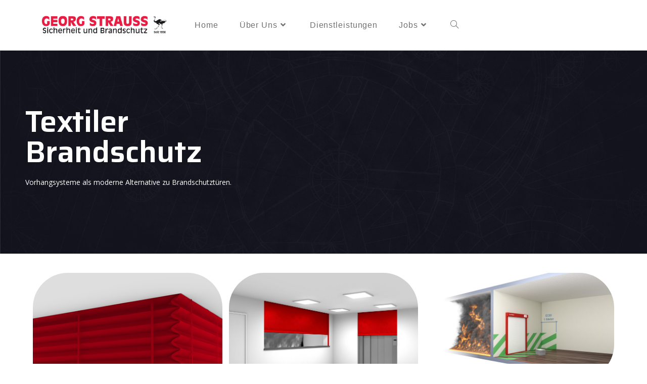

--- FILE ---
content_type: text/html; charset=UTF-8
request_url: https://sicherheitsanlagen-strauss.de/textiler-brandschutz/
body_size: 67473
content:
<!DOCTYPE html>
<html class="html" lang="de">
<head>
	<meta charset="UTF-8">
	<link rel="profile" href="https://gmpg.org/xfn/11">

	<meta name='robots' content='index, follow, max-image-preview:large, max-snippet:-1, max-video-preview:-1' />
<meta name="viewport" content="width=device-width, initial-scale=1">
	<!-- This site is optimized with the Yoast SEO plugin v21.1 - https://yoast.com/wordpress/plugins/seo/ -->
	<title>Textiler Brandschutz &ndash; Georg Strauss Sicherheit und Brandschutz</title>
	<link rel="canonical" href="https://sicherheitsanlagen-strauss.de/textiler-brandschutz/" />
	<meta property="og:locale" content="de_DE" />
	<meta property="og:type" content="article" />
	<meta property="og:title" content="Textiler Brandschutz &ndash; Georg Strauss Sicherheit und Brandschutz" />
	<meta property="og:description" content="Textiler Brandschutz Vorhangsysteme als moderne Alternative zu Brandschutztüren. Vorhangsysteme sind die moderne Alternative zu konventionellen Systemen wie Brandschutztüren, Brandschutztoren und Brandschutzfenstern. Durch die Vorhangsysteme bleiben unbewehrte Gebäudeöffnungen uneingeschränkt nutzbar und sind gleichzeitig optimal geschützt. Darüber hinaus können Vorhangsysteme unsichtbar in das Gebäudedesign integriert werden und fügen sich so optisch in das Gesamtkonzept ein. Eine intuitive [&hellip;]" />
	<meta property="og:url" content="https://sicherheitsanlagen-strauss.de/textiler-brandschutz/" />
	<meta property="og:site_name" content="Georg Strauss Sicherheit und Brandschutz" />
	<meta property="article:modified_time" content="2020-10-20T09:46:52+00:00" />
	<meta property="og:image" content="https://sicherheitsanlagen-strauss.de/wp-content/uploads/2020/10/Feuer-und-Rauchschutzvorhang-in-erhoehter-Einbaulage-2048x1448.jpg" />
	<meta name="twitter:card" content="summary_large_image" />
	<meta name="twitter:label1" content="Geschätzte Lesezeit" />
	<meta name="twitter:data1" content="1 Minute" />
	<script type="application/ld+json" class="yoast-schema-graph">{"@context":"https://schema.org","@graph":[{"@type":"WebPage","@id":"https://sicherheitsanlagen-strauss.de/textiler-brandschutz/","url":"https://sicherheitsanlagen-strauss.de/textiler-brandschutz/","name":"Textiler Brandschutz &ndash; Georg Strauss Sicherheit und Brandschutz","isPartOf":{"@id":"https://sicherheitsanlagen-strauss.de/#website"},"primaryImageOfPage":{"@id":"https://sicherheitsanlagen-strauss.de/textiler-brandschutz/#primaryimage"},"image":{"@id":"https://sicherheitsanlagen-strauss.de/textiler-brandschutz/#primaryimage"},"thumbnailUrl":"https://sicherheitsanlagen-strauss.de/wp-content/uploads/2020/10/Feuer-und-Rauchschutzvorhang-in-erhoehter-Einbaulage-2048x1448.jpg","datePublished":"2020-10-05T08:31:14+00:00","dateModified":"2020-10-20T09:46:52+00:00","breadcrumb":{"@id":"https://sicherheitsanlagen-strauss.de/textiler-brandschutz/#breadcrumb"},"inLanguage":"de","potentialAction":[{"@type":"ReadAction","target":["https://sicherheitsanlagen-strauss.de/textiler-brandschutz/"]}]},{"@type":"ImageObject","inLanguage":"de","@id":"https://sicherheitsanlagen-strauss.de/textiler-brandschutz/#primaryimage","url":"https://sicherheitsanlagen-strauss.de/wp-content/uploads/2020/10/Feuer-und-Rauchschutzvorhang-in-erhoehter-Einbaulage-2048x1448.jpg","contentUrl":"https://sicherheitsanlagen-strauss.de/wp-content/uploads/2020/10/Feuer-und-Rauchschutzvorhang-in-erhoehter-Einbaulage-2048x1448.jpg"},{"@type":"BreadcrumbList","@id":"https://sicherheitsanlagen-strauss.de/textiler-brandschutz/#breadcrumb","itemListElement":[{"@type":"ListItem","position":1,"name":"Startseite","item":"https://sicherheitsanlagen-strauss.de/"},{"@type":"ListItem","position":2,"name":"Textiler Brandschutz"}]},{"@type":"WebSite","@id":"https://sicherheitsanlagen-strauss.de/#website","url":"https://sicherheitsanlagen-strauss.de/","name":"Georg Strauss Sicherheit und Brandschutz","description":"Produkte, Montage &amp; Service für Ihre Sicherheit","publisher":{"@id":"https://sicherheitsanlagen-strauss.de/#organization"},"potentialAction":[{"@type":"SearchAction","target":{"@type":"EntryPoint","urlTemplate":"https://sicherheitsanlagen-strauss.de/?s={search_term_string}"},"query-input":"required name=search_term_string"}],"inLanguage":"de"},{"@type":"Organization","@id":"https://sicherheitsanlagen-strauss.de/#organization","name":"Firma Strauss Sicherheit und Brandschutz","url":"https://sicherheitsanlagen-strauss.de/","logo":{"@type":"ImageObject","inLanguage":"de","@id":"https://sicherheitsanlagen-strauss.de/#/schema/logo/image/","url":"https://sicherheitsanlagen-strauss.de/wp-content/uploads/2020/08/Logofertig2.jpg","contentUrl":"https://sicherheitsanlagen-strauss.de/wp-content/uploads/2020/08/Logofertig2.jpg","width":595,"height":842,"caption":"Firma Strauss Sicherheit und Brandschutz"},"image":{"@id":"https://sicherheitsanlagen-strauss.de/#/schema/logo/image/"}}]}</script>
	<!-- / Yoast SEO plugin. -->


<link rel="alternate" type="application/rss+xml" title="Georg Strauss Sicherheit und Brandschutz &raquo; Feed" href="https://sicherheitsanlagen-strauss.de/feed/" />
<link rel="alternate" type="application/rss+xml" title="Georg Strauss Sicherheit und Brandschutz &raquo; Kommentar-Feed" href="https://sicherheitsanlagen-strauss.de/comments/feed/" />
<script>
window._wpemojiSettings = {"baseUrl":"https:\/\/s.w.org\/images\/core\/emoji\/15.0.3\/72x72\/","ext":".png","svgUrl":"https:\/\/s.w.org\/images\/core\/emoji\/15.0.3\/svg\/","svgExt":".svg","source":{"concatemoji":"https:\/\/sicherheitsanlagen-strauss.de\/wp-includes\/js\/wp-emoji-release.min.js?ver=6.6.4"}};
/*! This file is auto-generated */
!function(i,n){var o,s,e;function c(e){try{var t={supportTests:e,timestamp:(new Date).valueOf()};sessionStorage.setItem(o,JSON.stringify(t))}catch(e){}}function p(e,t,n){e.clearRect(0,0,e.canvas.width,e.canvas.height),e.fillText(t,0,0);var t=new Uint32Array(e.getImageData(0,0,e.canvas.width,e.canvas.height).data),r=(e.clearRect(0,0,e.canvas.width,e.canvas.height),e.fillText(n,0,0),new Uint32Array(e.getImageData(0,0,e.canvas.width,e.canvas.height).data));return t.every(function(e,t){return e===r[t]})}function u(e,t,n){switch(t){case"flag":return n(e,"\ud83c\udff3\ufe0f\u200d\u26a7\ufe0f","\ud83c\udff3\ufe0f\u200b\u26a7\ufe0f")?!1:!n(e,"\ud83c\uddfa\ud83c\uddf3","\ud83c\uddfa\u200b\ud83c\uddf3")&&!n(e,"\ud83c\udff4\udb40\udc67\udb40\udc62\udb40\udc65\udb40\udc6e\udb40\udc67\udb40\udc7f","\ud83c\udff4\u200b\udb40\udc67\u200b\udb40\udc62\u200b\udb40\udc65\u200b\udb40\udc6e\u200b\udb40\udc67\u200b\udb40\udc7f");case"emoji":return!n(e,"\ud83d\udc26\u200d\u2b1b","\ud83d\udc26\u200b\u2b1b")}return!1}function f(e,t,n){var r="undefined"!=typeof WorkerGlobalScope&&self instanceof WorkerGlobalScope?new OffscreenCanvas(300,150):i.createElement("canvas"),a=r.getContext("2d",{willReadFrequently:!0}),o=(a.textBaseline="top",a.font="600 32px Arial",{});return e.forEach(function(e){o[e]=t(a,e,n)}),o}function t(e){var t=i.createElement("script");t.src=e,t.defer=!0,i.head.appendChild(t)}"undefined"!=typeof Promise&&(o="wpEmojiSettingsSupports",s=["flag","emoji"],n.supports={everything:!0,everythingExceptFlag:!0},e=new Promise(function(e){i.addEventListener("DOMContentLoaded",e,{once:!0})}),new Promise(function(t){var n=function(){try{var e=JSON.parse(sessionStorage.getItem(o));if("object"==typeof e&&"number"==typeof e.timestamp&&(new Date).valueOf()<e.timestamp+604800&&"object"==typeof e.supportTests)return e.supportTests}catch(e){}return null}();if(!n){if("undefined"!=typeof Worker&&"undefined"!=typeof OffscreenCanvas&&"undefined"!=typeof URL&&URL.createObjectURL&&"undefined"!=typeof Blob)try{var e="postMessage("+f.toString()+"("+[JSON.stringify(s),u.toString(),p.toString()].join(",")+"));",r=new Blob([e],{type:"text/javascript"}),a=new Worker(URL.createObjectURL(r),{name:"wpTestEmojiSupports"});return void(a.onmessage=function(e){c(n=e.data),a.terminate(),t(n)})}catch(e){}c(n=f(s,u,p))}t(n)}).then(function(e){for(var t in e)n.supports[t]=e[t],n.supports.everything=n.supports.everything&&n.supports[t],"flag"!==t&&(n.supports.everythingExceptFlag=n.supports.everythingExceptFlag&&n.supports[t]);n.supports.everythingExceptFlag=n.supports.everythingExceptFlag&&!n.supports.flag,n.DOMReady=!1,n.readyCallback=function(){n.DOMReady=!0}}).then(function(){return e}).then(function(){var e;n.supports.everything||(n.readyCallback(),(e=n.source||{}).concatemoji?t(e.concatemoji):e.wpemoji&&e.twemoji&&(t(e.twemoji),t(e.wpemoji)))}))}((window,document),window._wpemojiSettings);
</script>
<style id='wp-emoji-styles-inline-css'>

	img.wp-smiley, img.emoji {
		display: inline !important;
		border: none !important;
		box-shadow: none !important;
		height: 1em !important;
		width: 1em !important;
		margin: 0 0.07em !important;
		vertical-align: -0.1em !important;
		background: none !important;
		padding: 0 !important;
	}
</style>
<link rel='stylesheet' id='wp-block-library-css' href='https://sicherheitsanlagen-strauss.de/wp-includes/css/dist/block-library/style.min.css?ver=6.6.4' media='all' />
<style id='wp-block-library-theme-inline-css'>
.wp-block-audio :where(figcaption){color:#555;font-size:13px;text-align:center}.is-dark-theme .wp-block-audio :where(figcaption){color:#ffffffa6}.wp-block-audio{margin:0 0 1em}.wp-block-code{border:1px solid #ccc;border-radius:4px;font-family:Menlo,Consolas,monaco,monospace;padding:.8em 1em}.wp-block-embed :where(figcaption){color:#555;font-size:13px;text-align:center}.is-dark-theme .wp-block-embed :where(figcaption){color:#ffffffa6}.wp-block-embed{margin:0 0 1em}.blocks-gallery-caption{color:#555;font-size:13px;text-align:center}.is-dark-theme .blocks-gallery-caption{color:#ffffffa6}:root :where(.wp-block-image figcaption){color:#555;font-size:13px;text-align:center}.is-dark-theme :root :where(.wp-block-image figcaption){color:#ffffffa6}.wp-block-image{margin:0 0 1em}.wp-block-pullquote{border-bottom:4px solid;border-top:4px solid;color:currentColor;margin-bottom:1.75em}.wp-block-pullquote cite,.wp-block-pullquote footer,.wp-block-pullquote__citation{color:currentColor;font-size:.8125em;font-style:normal;text-transform:uppercase}.wp-block-quote{border-left:.25em solid;margin:0 0 1.75em;padding-left:1em}.wp-block-quote cite,.wp-block-quote footer{color:currentColor;font-size:.8125em;font-style:normal;position:relative}.wp-block-quote.has-text-align-right{border-left:none;border-right:.25em solid;padding-left:0;padding-right:1em}.wp-block-quote.has-text-align-center{border:none;padding-left:0}.wp-block-quote.is-large,.wp-block-quote.is-style-large,.wp-block-quote.is-style-plain{border:none}.wp-block-search .wp-block-search__label{font-weight:700}.wp-block-search__button{border:1px solid #ccc;padding:.375em .625em}:where(.wp-block-group.has-background){padding:1.25em 2.375em}.wp-block-separator.has-css-opacity{opacity:.4}.wp-block-separator{border:none;border-bottom:2px solid;margin-left:auto;margin-right:auto}.wp-block-separator.has-alpha-channel-opacity{opacity:1}.wp-block-separator:not(.is-style-wide):not(.is-style-dots){width:100px}.wp-block-separator.has-background:not(.is-style-dots){border-bottom:none;height:1px}.wp-block-separator.has-background:not(.is-style-wide):not(.is-style-dots){height:2px}.wp-block-table{margin:0 0 1em}.wp-block-table td,.wp-block-table th{word-break:normal}.wp-block-table :where(figcaption){color:#555;font-size:13px;text-align:center}.is-dark-theme .wp-block-table :where(figcaption){color:#ffffffa6}.wp-block-video :where(figcaption){color:#555;font-size:13px;text-align:center}.is-dark-theme .wp-block-video :where(figcaption){color:#ffffffa6}.wp-block-video{margin:0 0 1em}:root :where(.wp-block-template-part.has-background){margin-bottom:0;margin-top:0;padding:1.25em 2.375em}
</style>
<style id='classic-theme-styles-inline-css'>
/*! This file is auto-generated */
.wp-block-button__link{color:#fff;background-color:#32373c;border-radius:9999px;box-shadow:none;text-decoration:none;padding:calc(.667em + 2px) calc(1.333em + 2px);font-size:1.125em}.wp-block-file__button{background:#32373c;color:#fff;text-decoration:none}
</style>
<style id='global-styles-inline-css'>
:root{--wp--preset--aspect-ratio--square: 1;--wp--preset--aspect-ratio--4-3: 4/3;--wp--preset--aspect-ratio--3-4: 3/4;--wp--preset--aspect-ratio--3-2: 3/2;--wp--preset--aspect-ratio--2-3: 2/3;--wp--preset--aspect-ratio--16-9: 16/9;--wp--preset--aspect-ratio--9-16: 9/16;--wp--preset--color--black: #000000;--wp--preset--color--cyan-bluish-gray: #abb8c3;--wp--preset--color--white: #ffffff;--wp--preset--color--pale-pink: #f78da7;--wp--preset--color--vivid-red: #cf2e2e;--wp--preset--color--luminous-vivid-orange: #ff6900;--wp--preset--color--luminous-vivid-amber: #fcb900;--wp--preset--color--light-green-cyan: #7bdcb5;--wp--preset--color--vivid-green-cyan: #00d084;--wp--preset--color--pale-cyan-blue: #8ed1fc;--wp--preset--color--vivid-cyan-blue: #0693e3;--wp--preset--color--vivid-purple: #9b51e0;--wp--preset--gradient--vivid-cyan-blue-to-vivid-purple: linear-gradient(135deg,rgba(6,147,227,1) 0%,rgb(155,81,224) 100%);--wp--preset--gradient--light-green-cyan-to-vivid-green-cyan: linear-gradient(135deg,rgb(122,220,180) 0%,rgb(0,208,130) 100%);--wp--preset--gradient--luminous-vivid-amber-to-luminous-vivid-orange: linear-gradient(135deg,rgba(252,185,0,1) 0%,rgba(255,105,0,1) 100%);--wp--preset--gradient--luminous-vivid-orange-to-vivid-red: linear-gradient(135deg,rgba(255,105,0,1) 0%,rgb(207,46,46) 100%);--wp--preset--gradient--very-light-gray-to-cyan-bluish-gray: linear-gradient(135deg,rgb(238,238,238) 0%,rgb(169,184,195) 100%);--wp--preset--gradient--cool-to-warm-spectrum: linear-gradient(135deg,rgb(74,234,220) 0%,rgb(151,120,209) 20%,rgb(207,42,186) 40%,rgb(238,44,130) 60%,rgb(251,105,98) 80%,rgb(254,248,76) 100%);--wp--preset--gradient--blush-light-purple: linear-gradient(135deg,rgb(255,206,236) 0%,rgb(152,150,240) 100%);--wp--preset--gradient--blush-bordeaux: linear-gradient(135deg,rgb(254,205,165) 0%,rgb(254,45,45) 50%,rgb(107,0,62) 100%);--wp--preset--gradient--luminous-dusk: linear-gradient(135deg,rgb(255,203,112) 0%,rgb(199,81,192) 50%,rgb(65,88,208) 100%);--wp--preset--gradient--pale-ocean: linear-gradient(135deg,rgb(255,245,203) 0%,rgb(182,227,212) 50%,rgb(51,167,181) 100%);--wp--preset--gradient--electric-grass: linear-gradient(135deg,rgb(202,248,128) 0%,rgb(113,206,126) 100%);--wp--preset--gradient--midnight: linear-gradient(135deg,rgb(2,3,129) 0%,rgb(40,116,252) 100%);--wp--preset--font-size--small: 13px;--wp--preset--font-size--medium: 20px;--wp--preset--font-size--large: 36px;--wp--preset--font-size--x-large: 42px;--wp--preset--spacing--20: 0.44rem;--wp--preset--spacing--30: 0.67rem;--wp--preset--spacing--40: 1rem;--wp--preset--spacing--50: 1.5rem;--wp--preset--spacing--60: 2.25rem;--wp--preset--spacing--70: 3.38rem;--wp--preset--spacing--80: 5.06rem;--wp--preset--shadow--natural: 6px 6px 9px rgba(0, 0, 0, 0.2);--wp--preset--shadow--deep: 12px 12px 50px rgba(0, 0, 0, 0.4);--wp--preset--shadow--sharp: 6px 6px 0px rgba(0, 0, 0, 0.2);--wp--preset--shadow--outlined: 6px 6px 0px -3px rgba(255, 255, 255, 1), 6px 6px rgba(0, 0, 0, 1);--wp--preset--shadow--crisp: 6px 6px 0px rgba(0, 0, 0, 1);}:where(.is-layout-flex){gap: 0.5em;}:where(.is-layout-grid){gap: 0.5em;}body .is-layout-flex{display: flex;}.is-layout-flex{flex-wrap: wrap;align-items: center;}.is-layout-flex > :is(*, div){margin: 0;}body .is-layout-grid{display: grid;}.is-layout-grid > :is(*, div){margin: 0;}:where(.wp-block-columns.is-layout-flex){gap: 2em;}:where(.wp-block-columns.is-layout-grid){gap: 2em;}:where(.wp-block-post-template.is-layout-flex){gap: 1.25em;}:where(.wp-block-post-template.is-layout-grid){gap: 1.25em;}.has-black-color{color: var(--wp--preset--color--black) !important;}.has-cyan-bluish-gray-color{color: var(--wp--preset--color--cyan-bluish-gray) !important;}.has-white-color{color: var(--wp--preset--color--white) !important;}.has-pale-pink-color{color: var(--wp--preset--color--pale-pink) !important;}.has-vivid-red-color{color: var(--wp--preset--color--vivid-red) !important;}.has-luminous-vivid-orange-color{color: var(--wp--preset--color--luminous-vivid-orange) !important;}.has-luminous-vivid-amber-color{color: var(--wp--preset--color--luminous-vivid-amber) !important;}.has-light-green-cyan-color{color: var(--wp--preset--color--light-green-cyan) !important;}.has-vivid-green-cyan-color{color: var(--wp--preset--color--vivid-green-cyan) !important;}.has-pale-cyan-blue-color{color: var(--wp--preset--color--pale-cyan-blue) !important;}.has-vivid-cyan-blue-color{color: var(--wp--preset--color--vivid-cyan-blue) !important;}.has-vivid-purple-color{color: var(--wp--preset--color--vivid-purple) !important;}.has-black-background-color{background-color: var(--wp--preset--color--black) !important;}.has-cyan-bluish-gray-background-color{background-color: var(--wp--preset--color--cyan-bluish-gray) !important;}.has-white-background-color{background-color: var(--wp--preset--color--white) !important;}.has-pale-pink-background-color{background-color: var(--wp--preset--color--pale-pink) !important;}.has-vivid-red-background-color{background-color: var(--wp--preset--color--vivid-red) !important;}.has-luminous-vivid-orange-background-color{background-color: var(--wp--preset--color--luminous-vivid-orange) !important;}.has-luminous-vivid-amber-background-color{background-color: var(--wp--preset--color--luminous-vivid-amber) !important;}.has-light-green-cyan-background-color{background-color: var(--wp--preset--color--light-green-cyan) !important;}.has-vivid-green-cyan-background-color{background-color: var(--wp--preset--color--vivid-green-cyan) !important;}.has-pale-cyan-blue-background-color{background-color: var(--wp--preset--color--pale-cyan-blue) !important;}.has-vivid-cyan-blue-background-color{background-color: var(--wp--preset--color--vivid-cyan-blue) !important;}.has-vivid-purple-background-color{background-color: var(--wp--preset--color--vivid-purple) !important;}.has-black-border-color{border-color: var(--wp--preset--color--black) !important;}.has-cyan-bluish-gray-border-color{border-color: var(--wp--preset--color--cyan-bluish-gray) !important;}.has-white-border-color{border-color: var(--wp--preset--color--white) !important;}.has-pale-pink-border-color{border-color: var(--wp--preset--color--pale-pink) !important;}.has-vivid-red-border-color{border-color: var(--wp--preset--color--vivid-red) !important;}.has-luminous-vivid-orange-border-color{border-color: var(--wp--preset--color--luminous-vivid-orange) !important;}.has-luminous-vivid-amber-border-color{border-color: var(--wp--preset--color--luminous-vivid-amber) !important;}.has-light-green-cyan-border-color{border-color: var(--wp--preset--color--light-green-cyan) !important;}.has-vivid-green-cyan-border-color{border-color: var(--wp--preset--color--vivid-green-cyan) !important;}.has-pale-cyan-blue-border-color{border-color: var(--wp--preset--color--pale-cyan-blue) !important;}.has-vivid-cyan-blue-border-color{border-color: var(--wp--preset--color--vivid-cyan-blue) !important;}.has-vivid-purple-border-color{border-color: var(--wp--preset--color--vivid-purple) !important;}.has-vivid-cyan-blue-to-vivid-purple-gradient-background{background: var(--wp--preset--gradient--vivid-cyan-blue-to-vivid-purple) !important;}.has-light-green-cyan-to-vivid-green-cyan-gradient-background{background: var(--wp--preset--gradient--light-green-cyan-to-vivid-green-cyan) !important;}.has-luminous-vivid-amber-to-luminous-vivid-orange-gradient-background{background: var(--wp--preset--gradient--luminous-vivid-amber-to-luminous-vivid-orange) !important;}.has-luminous-vivid-orange-to-vivid-red-gradient-background{background: var(--wp--preset--gradient--luminous-vivid-orange-to-vivid-red) !important;}.has-very-light-gray-to-cyan-bluish-gray-gradient-background{background: var(--wp--preset--gradient--very-light-gray-to-cyan-bluish-gray) !important;}.has-cool-to-warm-spectrum-gradient-background{background: var(--wp--preset--gradient--cool-to-warm-spectrum) !important;}.has-blush-light-purple-gradient-background{background: var(--wp--preset--gradient--blush-light-purple) !important;}.has-blush-bordeaux-gradient-background{background: var(--wp--preset--gradient--blush-bordeaux) !important;}.has-luminous-dusk-gradient-background{background: var(--wp--preset--gradient--luminous-dusk) !important;}.has-pale-ocean-gradient-background{background: var(--wp--preset--gradient--pale-ocean) !important;}.has-electric-grass-gradient-background{background: var(--wp--preset--gradient--electric-grass) !important;}.has-midnight-gradient-background{background: var(--wp--preset--gradient--midnight) !important;}.has-small-font-size{font-size: var(--wp--preset--font-size--small) !important;}.has-medium-font-size{font-size: var(--wp--preset--font-size--medium) !important;}.has-large-font-size{font-size: var(--wp--preset--font-size--large) !important;}.has-x-large-font-size{font-size: var(--wp--preset--font-size--x-large) !important;}
:where(.wp-block-post-template.is-layout-flex){gap: 1.25em;}:where(.wp-block-post-template.is-layout-grid){gap: 1.25em;}
:where(.wp-block-columns.is-layout-flex){gap: 2em;}:where(.wp-block-columns.is-layout-grid){gap: 2em;}
:root :where(.wp-block-pullquote){font-size: 1.5em;line-height: 1.6;}
</style>
<link rel='stylesheet' id='font-awesome-css' href='https://sicherheitsanlagen-strauss.de/wp-content/themes/oceanwp/assets/fonts/fontawesome/css/all.min.css?ver=5.15.1' media='all' />
<link rel='stylesheet' id='simple-line-icons-css' href='https://sicherheitsanlagen-strauss.de/wp-content/themes/oceanwp/assets/css/third/simple-line-icons.min.css?ver=2.4.0' media='all' />
<link rel='stylesheet' id='oceanwp-style-css' href='https://sicherheitsanlagen-strauss.de/wp-content/themes/oceanwp/assets/css/style.min.css?ver=3.5.0' media='all' />
<link rel='stylesheet' id='elementor-icons-css' href='https://sicherheitsanlagen-strauss.de/wp-content/plugins/elementor/assets/lib/eicons/css/elementor-icons.min.css?ver=5.23.0' media='all' />
<link rel='stylesheet' id='elementor-frontend-css' href='https://sicherheitsanlagen-strauss.de/wp-content/plugins/elementor/assets/css/frontend-lite.min.css?ver=3.16.2' media='all' />
<link rel='stylesheet' id='swiper-css' href='https://sicherheitsanlagen-strauss.de/wp-content/plugins/elementor/assets/lib/swiper/css/swiper.min.css?ver=5.3.6' media='all' />
<link rel='stylesheet' id='elementor-post-77-css' href='https://sicherheitsanlagen-strauss.de/wp-content/uploads/elementor/css/post-77.css?ver=1694684219' media='all' />
<link rel='stylesheet' id='elementor-pro-css' href='https://sicherheitsanlagen-strauss.de/wp-content/plugins/elementor-pro/assets/css/frontend-lite.min.css?ver=3.16.0' media='all' />
<link rel='stylesheet' id='elementor-post-1110-css' href='https://sicherheitsanlagen-strauss.de/wp-content/uploads/elementor/css/post-1110.css?ver=1694684713' media='all' />
<link rel='stylesheet' id='oe-widgets-style-css' href='https://sicherheitsanlagen-strauss.de/wp-content/plugins/ocean-extra/assets/css/widgets.css?ver=6.6.4' media='all' />
<link rel='stylesheet' id='google-fonts-1-css' href='https://fonts.googleapis.com/css?family=Roboto%3A100%2C100italic%2C200%2C200italic%2C300%2C300italic%2C400%2C400italic%2C500%2C500italic%2C600%2C600italic%2C700%2C700italic%2C800%2C800italic%2C900%2C900italic%7CRoboto+Slab%3A100%2C100italic%2C200%2C200italic%2C300%2C300italic%2C400%2C400italic%2C500%2C500italic%2C600%2C600italic%2C700%2C700italic%2C800%2C800italic%2C900%2C900italic%7CSaira%3A100%2C100italic%2C200%2C200italic%2C300%2C300italic%2C400%2C400italic%2C500%2C500italic%2C600%2C600italic%2C700%2C700italic%2C800%2C800italic%2C900%2C900italic%7COpen+Sans%3A100%2C100italic%2C200%2C200italic%2C300%2C300italic%2C400%2C400italic%2C500%2C500italic%2C600%2C600italic%2C700%2C700italic%2C800%2C800italic%2C900%2C900italic&#038;display=auto&#038;ver=6.6.4' media='all' />
<link rel="preconnect" href="https://fonts.gstatic.com/" crossorigin><script src="https://sicherheitsanlagen-strauss.de/wp-includes/js/jquery/jquery.min.js?ver=3.7.1" id="jquery-core-js"></script>
<script src="https://sicherheitsanlagen-strauss.de/wp-includes/js/jquery/jquery-migrate.min.js?ver=3.4.1" id="jquery-migrate-js"></script>
<link rel="https://api.w.org/" href="https://sicherheitsanlagen-strauss.de/wp-json/" /><link rel="alternate" title="JSON" type="application/json" href="https://sicherheitsanlagen-strauss.de/wp-json/wp/v2/pages/1110" /><link rel="EditURI" type="application/rsd+xml" title="RSD" href="https://sicherheitsanlagen-strauss.de/xmlrpc.php?rsd" />
<meta name="generator" content="WordPress 6.6.4" />
<link rel='shortlink' href='https://sicherheitsanlagen-strauss.de/?p=1110' />
<link rel="alternate" title="oEmbed (JSON)" type="application/json+oembed" href="https://sicherheitsanlagen-strauss.de/wp-json/oembed/1.0/embed?url=https%3A%2F%2Fsicherheitsanlagen-strauss.de%2Ftextiler-brandschutz%2F" />
<link rel="alternate" title="oEmbed (XML)" type="text/xml+oembed" href="https://sicherheitsanlagen-strauss.de/wp-json/oembed/1.0/embed?url=https%3A%2F%2Fsicherheitsanlagen-strauss.de%2Ftextiler-brandschutz%2F&#038;format=xml" />
<meta name="generator" content="Elementor 3.16.2; features: e_dom_optimization, e_optimized_assets_loading, e_optimized_css_loading, additional_custom_breakpoints; settings: css_print_method-external, google_font-enabled, font_display-auto">
<style>.recentcomments a{display:inline !important;padding:0 !important;margin:0 !important;}</style><link rel="icon" href="https://sicherheitsanlagen-strauss.de/wp-content/uploads/2020/07/cropped-Strauss.jpeg-1-1-32x32.png" sizes="32x32" />
<link rel="icon" href="https://sicherheitsanlagen-strauss.de/wp-content/uploads/2020/07/cropped-Strauss.jpeg-1-1-192x192.png" sizes="192x192" />
<link rel="apple-touch-icon" href="https://sicherheitsanlagen-strauss.de/wp-content/uploads/2020/07/cropped-Strauss.jpeg-1-1-180x180.png" />
<meta name="msapplication-TileImage" content="https://sicherheitsanlagen-strauss.de/wp-content/uploads/2020/07/cropped-Strauss.jpeg-1-1-270x270.png" />
		<style id="wp-custom-css">
			/** Start Template Kit CSS:Factory (css/customizer.css) **/.hvr-img-one .elementor-image{position:relative}.hvr-img-one .elementor-image:before{position:absolute;content:'';background-color:rgba(34,34,34,0.80);width:100%;height:50%;left:0;top:0;transition:.5s ease;opacity:0;visibility:hidden}.hvr-img-one:hover .elementor-image:before{height:100%;opacity:1;visibility:visible}/* Float Shadow */.hvr-float-shadow{vertical-align:middle;-webkit-transform:translateZ(0);transform:translateZ(0);box-shadow:0 0 1px rgba(0,0,0,0);-webkit-backface-visibility:hidden;backface-visibility:hidden;-moz-osx-font-smoothing:grayscale;position:relative;-webkit-transition-duration:0.3s;transition-duration:0.3s;-webkit-transition-property:transform;transition-property:transform}.hvr-float-shadow:before{pointer-events:none;position:absolute;z-index:-1;content:'';top:100%;left:5%;height:10px;width:90%;opacity:0;background:-webkit-radial-gradient(center,ellipse,rgba(0,0,0,0.35) 0,rgba(0,0,0,0) 80%);background:radial-gradient(ellipse at center,rgba(0,0,0,0.35) 0,rgba(0,0,0,0) 80%);/* W3C */-webkit-transition-duration:0.3s;transition-duration:0.3s;-webkit-transition-property:transform,opacity;transition-property:transform,opacity}.hvr-float-shadow:hover,.hvr-float-shadow:focus,.hvr-float-shadow:active{-webkit-transform:translateY(-5px);transform:translateY(-5px);/* move the element up by 5px */}.hvr-float-shadow:hover:before,.hvr-float-shadow:focus:before,.hvr-float-shadow:active:before{opacity:1;-webkit-transform:translateY(5px);transform:translateY(5px);/* move the element down by 5px (it will stay in place because it's attached to the element that also moves up 5px) */}/** End Template Kit CSS:Factory (css/customizer.css) **/		</style>
		<!-- OceanWP CSS -->
<style type="text/css">
/* Header CSS */#site-logo #site-logo-inner,.oceanwp-social-menu .social-menu-inner,#site-header.full_screen-header .menu-bar-inner,.after-header-content .after-header-content-inner{height:100px}#site-navigation-wrap .dropdown-menu >li >a,.oceanwp-mobile-menu-icon a,.mobile-menu-close,.after-header-content-inner >a{line-height:100px}@media only screen and (max-width:959px){body.default-breakpoint #site-logo #site-logo-inner{height:75px}}@media only screen and (max-width:959px){body.default-breakpoint .oceanwp-mobile-menu-icon a,.mobile-menu-close{line-height:75px}}#site-header.has-header-media .overlay-header-media{background-color:rgba(0,0,0,0.5)}#site-logo #site-logo-inner a img,#site-header.center-header #site-navigation-wrap .middle-site-logo a img{max-width:280px}@media (max-width:768px){#site-logo #site-logo-inner a img,#site-header.center-header #site-navigation-wrap .middle-site-logo a img{max-width:338px}}@media (max-width:480px){#site-logo #site-logo-inner a img,#site-header.center-header #site-navigation-wrap .middle-site-logo a img{max-width:199px}}#site-header #site-logo #site-logo-inner a img,#site-header.center-header #site-navigation-wrap .middle-site-logo a img{max-height:500px}@media (max-width:768px){#site-header #site-logo #site-logo-inner a img,#site-header.center-header #site-navigation-wrap .middle-site-logo a img{max-height:122px}}.effect-one #site-navigation-wrap .dropdown-menu >li >a.menu-link >span:after,.effect-three #site-navigation-wrap .dropdown-menu >li >a.menu-link >span:after,.effect-five #site-navigation-wrap .dropdown-menu >li >a.menu-link >span:before,.effect-five #site-navigation-wrap .dropdown-menu >li >a.menu-link >span:after,.effect-nine #site-navigation-wrap .dropdown-menu >li >a.menu-link >span:before,.effect-nine #site-navigation-wrap .dropdown-menu >li >a.menu-link >span:after{background-color:#dd3333}.effect-four #site-navigation-wrap .dropdown-menu >li >a.menu-link >span:before,.effect-four #site-navigation-wrap .dropdown-menu >li >a.menu-link >span:after,.effect-seven #site-navigation-wrap .dropdown-menu >li >a.menu-link:hover >span:after,.effect-seven #site-navigation-wrap .dropdown-menu >li.sfHover >a.menu-link >span:after{color:#dd3333}.effect-seven #site-navigation-wrap .dropdown-menu >li >a.menu-link:hover >span:after,.effect-seven #site-navigation-wrap .dropdown-menu >li.sfHover >a.menu-link >span:after{text-shadow:10px 0 #dd3333,-10px 0 #dd3333}#site-navigation-wrap .dropdown-menu >li >a{padding:0 21px}#site-navigation-wrap .dropdown-menu >li >a,.oceanwp-mobile-menu-icon a,#searchform-header-replace-close{color:rgba(0,0,0,0.56)}#site-navigation-wrap .dropdown-menu >li >a .owp-icon use,.oceanwp-mobile-menu-icon a .owp-icon use,#searchform-header-replace-close .owp-icon use{stroke:rgba(0,0,0,0.56)}#site-navigation-wrap .dropdown-menu >li >a:hover,.oceanwp-mobile-menu-icon a:hover,#searchform-header-replace-close:hover{color:#ff1414}#site-navigation-wrap .dropdown-menu >li >a:hover .owp-icon use,.oceanwp-mobile-menu-icon a:hover .owp-icon use,#searchform-header-replace-close:hover .owp-icon use{stroke:#ff1414}#site-navigation-wrap .dropdown-menu >.current-menu-item >a,#site-navigation-wrap .dropdown-menu >.current-menu-ancestor >a,#site-navigation-wrap .dropdown-menu >.current-menu-item >a:hover,#site-navigation-wrap .dropdown-menu >.current-menu-ancestor >a:hover{color:#000000}#site-navigation-wrap .dropdown-menu >li >a{background-color:#ffffff}#site-navigation-wrap .dropdown-menu >li >a:hover,#site-navigation-wrap .dropdown-menu >li.sfHover >a{background-color:#dddddd}.dropdown-menu .sub-menu{min-width:113px}.dropdown-menu .sub-menu,#searchform-dropdown,.current-shop-items-dropdown{border-color:#dd3333}.dropdown-menu ul >.current-menu-item >a.menu-link{color:rgba(221,51,51,0.88)}/* Typography CSS */#site-navigation-wrap .dropdown-menu >li >a,#site-header.full_screen-header .fs-dropdown-menu >li >a,#site-header.top-header #site-navigation-wrap .dropdown-menu >li >a,#site-header.center-header #site-navigation-wrap .dropdown-menu >li >a,#site-header.medium-header #site-navigation-wrap .dropdown-menu >li >a,.oceanwp-mobile-menu-icon a{font-family:Arial,Helvetica,sans-serif;font-weight:500;font-size:16px;letter-spacing:.9px}
</style></head>

<body data-rsssl=1 class="page-template-default page page-id-1110 wp-custom-logo wp-embed-responsive oceanwp-theme dropdown-mobile no-header-border default-breakpoint content-full-screen page-header-disabled has-breadcrumbs elementor-default elementor-kit-77 elementor-page elementor-page-1110" itemscope="itemscope" itemtype="https://schema.org/WebPage">

	
	
	<div id="outer-wrap" class="site clr">

		<a class="skip-link screen-reader-text" href="#main">Zum Inhalt springen</a>

		
		<div id="wrap" class="clr">

			
			
<header id="site-header" class="minimal-header left-menu effect-three clr" data-height="100" itemscope="itemscope" itemtype="https://schema.org/WPHeader" role="banner">

	
					
			<div id="site-header-inner" class="clr container">

				
				

<div id="site-logo" class="clr" itemscope itemtype="https://schema.org/Brand" >

	
	<div id="site-logo-inner" class="clr">

		<a href="https://sicherheitsanlagen-strauss.de/" class="custom-logo-link" rel="home"><img width="1486" height="314" src="https://sicherheitsanlagen-strauss.de/wp-content/uploads/2020/09/cropped-Zeichnung.jpg" class="custom-logo" alt="Georg Strauss Sicherheit und Brandschutz" decoding="async" fetchpriority="high" srcset="https://sicherheitsanlagen-strauss.de/wp-content/uploads/2020/09/cropped-Zeichnung.jpg 1486w, https://sicherheitsanlagen-strauss.de/wp-content/uploads/2020/09/cropped-Zeichnung-300x63.jpg 300w, https://sicherheitsanlagen-strauss.de/wp-content/uploads/2020/09/cropped-Zeichnung-1024x216.jpg 1024w, https://sicherheitsanlagen-strauss.de/wp-content/uploads/2020/09/cropped-Zeichnung-768x162.jpg 768w" sizes="(max-width: 1486px) 100vw, 1486px" /></a>
	</div><!-- #site-logo-inner -->

	
	
</div><!-- #site-logo -->

			<div id="site-navigation-wrap" class="clr">
			
			
			
			<nav id="site-navigation" class="navigation main-navigation clr" itemscope="itemscope" itemtype="https://schema.org/SiteNavigationElement" role="navigation" >

				<ul id="menu-main" class="main-menu dropdown-menu sf-menu"><li id="menu-item-801" class="menu-item menu-item-type-post_type menu-item-object-page menu-item-home menu-item-801"><a href="https://sicherheitsanlagen-strauss.de/" class="menu-link"><span class="text-wrap">Home</span></a></li><li id="menu-item-168" class="menu-item menu-item-type-post_type menu-item-object-page menu-item-has-children dropdown menu-item-168"><a href="https://sicherheitsanlagen-strauss.de/ueber-uns/" class="menu-link"><span class="text-wrap">Über Uns<i class="nav-arrow fa fa-angle-down" aria-hidden="true" role="img"></i></span></a>
<ul class="sub-menu">
	<li id="menu-item-247" class="menu-item menu-item-type-post_type menu-item-object-page menu-item-247"><a href="https://sicherheitsanlagen-strauss.de/hersteller/" class="menu-link"><span class="text-wrap">Hersteller &#038; Produkte</span></a></li>	<li id="menu-item-166" class="menu-item menu-item-type-post_type menu-item-object-page menu-item-166"><a href="https://sicherheitsanlagen-strauss.de/kontakt/" class="menu-link"><span class="text-wrap">Kontakt</span></a></li>	<li id="menu-item-277" class="menu-item menu-item-type-post_type menu-item-object-page menu-item-277"><a href="https://sicherheitsanlagen-strauss.de/downloads/" class="menu-link"><span class="text-wrap">Downloads</span></a></li></ul>
</li><li id="menu-item-175" class="menu-item menu-item-type-post_type menu-item-object-page menu-item-175"><a href="https://sicherheitsanlagen-strauss.de/dienstleistungen/" class="menu-link"><span class="text-wrap">Dienstleistungen</span></a></li><li id="menu-item-165" class="menu-item menu-item-type-post_type menu-item-object-page menu-item-has-children dropdown menu-item-165"><a href="https://sicherheitsanlagen-strauss.de/jobs/" class="menu-link"><span class="text-wrap">Jobs<i class="nav-arrow fa fa-angle-down" aria-hidden="true" role="img"></i></span></a>
<ul class="sub-menu">
	<li id="menu-item-176" class="menu-item menu-item-type-post_type menu-item-object-page menu-item-176"><a href="https://sicherheitsanlagen-strauss.de/online-bewerben/" class="menu-link"><span class="text-wrap">Online Bewerben</span></a></li>	<li id="menu-item-1494" class="menu-item menu-item-type-post_type menu-item-object-page menu-item-1494"><a href="https://sicherheitsanlagen-strauss.de/azubi/" class="menu-link"><span class="text-wrap">Ausbildung</span></a></li></ul>
</li><li class="search-toggle-li" ><a href="https://sicherheitsanlagen-strauss.de/#" class="site-search-toggle search-dropdown-toggle"><span class="screen-reader-text">Toggle website search</span><i class=" icon-magnifier" aria-hidden="true" role="img"></i></a></li></ul>
<div id="searchform-dropdown" class="header-searchform-wrap clr" >
	
<form aria-label="Search this website" role="search" method="get" class="searchform" action="https://sicherheitsanlagen-strauss.de/">	
	<input aria-label="Insert search query" type="search" id="ocean-search-form-1" class="field" autocomplete="off" placeholder="Suche" name="s">
		</form>
</div><!-- #searchform-dropdown -->

			</nav><!-- #site-navigation -->

			
			
					</div><!-- #site-navigation-wrap -->
			
		
	
				
	
	<div class="oceanwp-mobile-menu-icon clr mobile-right">

		
		
		
		<a href="https://sicherheitsanlagen-strauss.de/#mobile-menu-toggle" class="mobile-menu"  aria-label="Mobiles Menü">
							<i class="fa fa-bars" aria-hidden="true"></i>
								<span class="oceanwp-text">Menü</span>
				<span class="oceanwp-close-text">Schließen</span>
						</a>

		
		
		
	</div><!-- #oceanwp-mobile-menu-navbar -->

	

			</div><!-- #site-header-inner -->

			
<div id="mobile-dropdown" class="clr" >

	<nav class="clr" itemscope="itemscope" itemtype="https://schema.org/SiteNavigationElement">

		<ul id="menu-main-1" class="menu"><li class="menu-item menu-item-type-post_type menu-item-object-page menu-item-home menu-item-801"><a href="https://sicherheitsanlagen-strauss.de/">Home</a></li>
<li class="menu-item menu-item-type-post_type menu-item-object-page menu-item-has-children menu-item-168"><a href="https://sicherheitsanlagen-strauss.de/ueber-uns/">Über Uns</a>
<ul class="sub-menu">
	<li class="menu-item menu-item-type-post_type menu-item-object-page menu-item-247"><a href="https://sicherheitsanlagen-strauss.de/hersteller/">Hersteller &#038; Produkte</a></li>
	<li class="menu-item menu-item-type-post_type menu-item-object-page menu-item-166"><a href="https://sicherheitsanlagen-strauss.de/kontakt/">Kontakt</a></li>
	<li class="menu-item menu-item-type-post_type menu-item-object-page menu-item-277"><a href="https://sicherheitsanlagen-strauss.de/downloads/">Downloads</a></li>
</ul>
</li>
<li class="menu-item menu-item-type-post_type menu-item-object-page menu-item-175"><a href="https://sicherheitsanlagen-strauss.de/dienstleistungen/">Dienstleistungen</a></li>
<li class="menu-item menu-item-type-post_type menu-item-object-page menu-item-has-children menu-item-165"><a href="https://sicherheitsanlagen-strauss.de/jobs/">Jobs</a>
<ul class="sub-menu">
	<li class="menu-item menu-item-type-post_type menu-item-object-page menu-item-176"><a href="https://sicherheitsanlagen-strauss.de/online-bewerben/">Online Bewerben</a></li>
	<li class="menu-item menu-item-type-post_type menu-item-object-page menu-item-1494"><a href="https://sicherheitsanlagen-strauss.de/azubi/">Ausbildung</a></li>
</ul>
</li>
<li class="search-toggle-li" ><a href="https://sicherheitsanlagen-strauss.de/#" class="site-search-toggle search-dropdown-toggle"><span class="screen-reader-text">Toggle website search</span><i class=" icon-magnifier" aria-hidden="true" role="img"></i></a></li></ul>
<div id="mobile-menu-search" class="clr">
	<form aria-label="Search this website" method="get" action="https://sicherheitsanlagen-strauss.de/" class="mobile-searchform">
		<input aria-label="Insert search query" value="" class="field" id="ocean-mobile-search-2" type="search" name="s" autocomplete="off" placeholder="Suche" />
		<button aria-label="Suche abschicken" type="submit" class="searchform-submit">
			<i class=" icon-magnifier" aria-hidden="true" role="img"></i>		</button>
					</form>
</div><!-- .mobile-menu-search -->

	</nav>

</div>

			
			
		
		
</header><!-- #site-header -->


			
			<main id="main" class="site-main clr"  role="main">

				
	
	<div id="content-wrap" class="container clr">

		
		<div id="primary" class="content-area clr">

			
			<div id="content" class="site-content clr">

				
				
<article class="single-page-article clr">

	
<div class="entry clr" itemprop="text">

	
			<div data-elementor-type="wp-page" data-elementor-id="1110" class="elementor elementor-1110" data-elementor-post-type="page">
									<header class="elementor-section elementor-top-section elementor-element elementor-element-7f07ae3e elementor-section-boxed elementor-section-height-default elementor-section-height-default" data-id="7f07ae3e" data-element_type="section" data-settings="{&quot;background_background&quot;:&quot;classic&quot;}">
							<div class="elementor-background-overlay"></div>
							<div class="elementor-container elementor-column-gap-default">
					<div class="elementor-column elementor-col-100 elementor-top-column elementor-element elementor-element-1367ce44" data-id="1367ce44" data-element_type="column">
			<div class="elementor-widget-wrap elementor-element-populated">
								<div class="elementor-element elementor-element-3e1b4538 elementor-invisible elementor-widget elementor-widget-heading" data-id="3e1b4538" data-element_type="widget" data-settings="{&quot;_animation&quot;:&quot;fadeInRight&quot;}" data-widget_type="heading.default">
				<div class="elementor-widget-container">
			<style>/*! elementor - v3.16.0 - 13-09-2023 */
.elementor-heading-title{padding:0;margin:0;line-height:1}.elementor-widget-heading .elementor-heading-title[class*=elementor-size-]>a{color:inherit;font-size:inherit;line-height:inherit}.elementor-widget-heading .elementor-heading-title.elementor-size-small{font-size:15px}.elementor-widget-heading .elementor-heading-title.elementor-size-medium{font-size:19px}.elementor-widget-heading .elementor-heading-title.elementor-size-large{font-size:29px}.elementor-widget-heading .elementor-heading-title.elementor-size-xl{font-size:39px}.elementor-widget-heading .elementor-heading-title.elementor-size-xxl{font-size:59px}</style><h1 class="elementor-heading-title elementor-size-default">Textiler Brandschutz</h1>		</div>
				</div>
				<div class="elementor-element elementor-element-4bcb885c elementor-invisible elementor-widget elementor-widget-text-editor" data-id="4bcb885c" data-element_type="widget" data-settings="{&quot;_animation&quot;:&quot;fadeInUp&quot;}" data-widget_type="text-editor.default">
				<div class="elementor-widget-container">
			<style>/*! elementor - v3.16.0 - 13-09-2023 */
.elementor-widget-text-editor.elementor-drop-cap-view-stacked .elementor-drop-cap{background-color:#69727d;color:#fff}.elementor-widget-text-editor.elementor-drop-cap-view-framed .elementor-drop-cap{color:#69727d;border:3px solid;background-color:transparent}.elementor-widget-text-editor:not(.elementor-drop-cap-view-default) .elementor-drop-cap{margin-top:8px}.elementor-widget-text-editor:not(.elementor-drop-cap-view-default) .elementor-drop-cap-letter{width:1em;height:1em}.elementor-widget-text-editor .elementor-drop-cap{float:left;text-align:center;line-height:1;font-size:50px}.elementor-widget-text-editor .elementor-drop-cap-letter{display:inline-block}</style>				<p>Vorhangsysteme als moderne Alternative zu Brandschutztüren.</p>						</div>
				</div>
					</div>
		</div>
							</div>
		</header>
				<section class="elementor-section elementor-top-section elementor-element elementor-element-14d27d53 elementor-section-boxed elementor-section-height-default elementor-section-height-default" data-id="14d27d53" data-element_type="section" data-settings="{&quot;background_background&quot;:&quot;classic&quot;}">
						<div class="elementor-container elementor-column-gap-default">
					<div class="elementor-column elementor-col-100 elementor-top-column elementor-element elementor-element-26ab5df7" data-id="26ab5df7" data-element_type="column">
			<div class="elementor-widget-wrap elementor-element-populated">
								<section class="elementor-section elementor-inner-section elementor-element elementor-element-3eac23c5 elementor-section-boxed elementor-section-height-default elementor-section-height-default" data-id="3eac23c5" data-element_type="section">
						<div class="elementor-container elementor-column-gap-default">
					<div class="elementor-column elementor-col-100 elementor-inner-column elementor-element elementor-element-37694659" data-id="37694659" data-element_type="column">
			<div class="elementor-widget-wrap elementor-element-populated">
								<div class="elementor-element elementor-element-179bcb00 gallery-spacing-custom elementor-widget elementor-widget-image-gallery" data-id="179bcb00" data-element_type="widget" data-widget_type="image-gallery.default">
				<div class="elementor-widget-container">
			<style>/*! elementor - v3.16.0 - 13-09-2023 */
.elementor-image-gallery .gallery-item{display:inline-block;text-align:center;vertical-align:top;width:100%;max-width:100%;margin:0 auto}.elementor-image-gallery .gallery-item img{margin:0 auto}.elementor-image-gallery .gallery-item .gallery-caption{margin:0}.elementor-image-gallery figure img{display:block}.elementor-image-gallery figure figcaption{width:100%}.gallery-spacing-custom .elementor-image-gallery .gallery-icon{padding:0}@media (min-width:768px){.elementor-image-gallery .gallery-columns-2 .gallery-item{max-width:50%}.elementor-image-gallery .gallery-columns-3 .gallery-item{max-width:33.33%}.elementor-image-gallery .gallery-columns-4 .gallery-item{max-width:25%}.elementor-image-gallery .gallery-columns-5 .gallery-item{max-width:20%}.elementor-image-gallery .gallery-columns-6 .gallery-item{max-width:16.666%}.elementor-image-gallery .gallery-columns-7 .gallery-item{max-width:14.28%}.elementor-image-gallery .gallery-columns-8 .gallery-item{max-width:12.5%}.elementor-image-gallery .gallery-columns-9 .gallery-item{max-width:11.11%}.elementor-image-gallery .gallery-columns-10 .gallery-item{max-width:10%}}@media (min-width:480px) and (max-width:767px){.elementor-image-gallery .gallery.gallery-columns-2 .gallery-item,.elementor-image-gallery .gallery.gallery-columns-3 .gallery-item,.elementor-image-gallery .gallery.gallery-columns-4 .gallery-item,.elementor-image-gallery .gallery.gallery-columns-5 .gallery-item,.elementor-image-gallery .gallery.gallery-columns-6 .gallery-item,.elementor-image-gallery .gallery.gallery-columns-7 .gallery-item,.elementor-image-gallery .gallery.gallery-columns-8 .gallery-item,.elementor-image-gallery .gallery.gallery-columns-9 .gallery-item,.elementor-image-gallery .gallery.gallery-columns-10 .gallery-item{max-width:50%}}@media (max-width:479px){.elementor-image-gallery .gallery.gallery-columns-2 .gallery-item,.elementor-image-gallery .gallery.gallery-columns-3 .gallery-item,.elementor-image-gallery .gallery.gallery-columns-4 .gallery-item,.elementor-image-gallery .gallery.gallery-columns-5 .gallery-item,.elementor-image-gallery .gallery.gallery-columns-6 .gallery-item,.elementor-image-gallery .gallery.gallery-columns-7 .gallery-item,.elementor-image-gallery .gallery.gallery-columns-8 .gallery-item,.elementor-image-gallery .gallery.gallery-columns-9 .gallery-item,.elementor-image-gallery .gallery.gallery-columns-10 .gallery-item{max-width:100%}}</style>		<div class="elementor-image-gallery">
			<div id='gallery-1' class='gallery galleryid-1110 gallery-columns-3 gallery-size-2048x2048'><figure class='gallery-item'>
			<div class='gallery-icon landscape'>
				<img decoding="async" width="400" height="370" src="https://sicherheitsanlagen-strauss.de/wp-content/uploads/2020/10/csm_stoebich_db_56b46c5a89a28_1b03dd25eb.jpg" class="attachment-2048x2048 size-2048x2048" alt="" srcset="https://sicherheitsanlagen-strauss.de/wp-content/uploads/2020/10/csm_stoebich_db_56b46c5a89a28_1b03dd25eb.jpg 400w, https://sicherheitsanlagen-strauss.de/wp-content/uploads/2020/10/csm_stoebich_db_56b46c5a89a28_1b03dd25eb-300x278.jpg 300w" sizes="(max-width: 400px) 100vw, 400px" />
			</div></figure><figure class='gallery-item'>
			<div class='gallery-icon landscape'>
				<img decoding="async" width="2048" height="1448" src="https://sicherheitsanlagen-strauss.de/wp-content/uploads/2020/10/Feuer-und-Rauchschutzvorhang-in-erhoehter-Einbaulage-2048x1448.jpg" class="attachment-2048x2048 size-2048x2048" alt="" srcset="https://sicherheitsanlagen-strauss.de/wp-content/uploads/2020/10/Feuer-und-Rauchschutzvorhang-in-erhoehter-Einbaulage-2048x1448.jpg 2048w, https://sicherheitsanlagen-strauss.de/wp-content/uploads/2020/10/Feuer-und-Rauchschutzvorhang-in-erhoehter-Einbaulage-300x212.jpg 300w, https://sicherheitsanlagen-strauss.de/wp-content/uploads/2020/10/Feuer-und-Rauchschutzvorhang-in-erhoehter-Einbaulage-1024x724.jpg 1024w, https://sicherheitsanlagen-strauss.de/wp-content/uploads/2020/10/Feuer-und-Rauchschutzvorhang-in-erhoehter-Einbaulage-768x543.jpg 768w, https://sicherheitsanlagen-strauss.de/wp-content/uploads/2020/10/Feuer-und-Rauchschutzvorhang-in-erhoehter-Einbaulage-1536x1086.jpg 1536w" sizes="(max-width: 2048px) 100vw, 2048px" />
			</div></figure><figure class='gallery-item'>
			<div class='gallery-icon landscape'>
				<img decoding="async" width="2048" height="1152" src="https://sicherheitsanlagen-strauss.de/wp-content/uploads/2020/10/2013-06-24_feuer1m-2048x1152.jpg" class="attachment-2048x2048 size-2048x2048" alt="" srcset="https://sicherheitsanlagen-strauss.de/wp-content/uploads/2020/10/2013-06-24_feuer1m-2048x1152.jpg 2048w, https://sicherheitsanlagen-strauss.de/wp-content/uploads/2020/10/2013-06-24_feuer1m-300x169.jpg 300w, https://sicherheitsanlagen-strauss.de/wp-content/uploads/2020/10/2013-06-24_feuer1m-1024x576.jpg 1024w, https://sicherheitsanlagen-strauss.de/wp-content/uploads/2020/10/2013-06-24_feuer1m-768x432.jpg 768w, https://sicherheitsanlagen-strauss.de/wp-content/uploads/2020/10/2013-06-24_feuer1m-1536x864.jpg 1536w" sizes="(max-width: 2048px) 100vw, 2048px" />
			</div></figure>
		</div>
		</div>
				</div>
				</div>
				<div class="elementor-element elementor-element-40028c53 elementor-widget elementor-widget-text-editor" data-id="40028c53" data-element_type="widget" data-widget_type="text-editor.default">
				<div class="elementor-widget-container">
							<p>Vorhangsysteme sind die moderne Alternative zu konventionellen Systemen wie Brandschutztüren, Brandschutztoren und Brandschutzfenstern. Durch die Vorhangsysteme bleiben unbewehrte Gebäudeöffnungen uneingeschränkt nutzbar und sind gleichzeitig optimal geschützt. Darüber hinaus können Vorhangsysteme unsichtbar in das Gebäudedesign integriert werden und fügen sich so optisch in das Gesamtkonzept ein.</p><p>Eine intuitive Technik, hochwertige Materialien, eine kompakte Bauweise und eine solide Verarbeitung ermöglichen nicht nur eine einfache Montage oder einen wartungsarmen Betrieb. Auch die Einsatzgebiete sind nahezu unbegrenzt.</p>						</div>
				</div>
				<div class="elementor-element elementor-element-125a5a2b elementor-widget elementor-widget-heading" data-id="125a5a2b" data-element_type="widget" data-widget_type="heading.default">
				<div class="elementor-widget-container">
			<h2 class="elementor-heading-title elementor-size-default">Unsichtbar sicher</h2>		</div>
				</div>
				<div class="elementor-element elementor-element-4e5fad93 elementor-widget elementor-widget-text-editor" data-id="4e5fad93" data-element_type="widget" data-widget_type="text-editor.default">
				<div class="elementor-widget-container">
							<p>Ein textiler Brandschutz ermöglicht den Bauherrn eine viel größere Gestaltungsfreiheit bei der Verwirklichung ihrer Gebäude. Brandschutz ist wichtig und muss ebenso verlässlich sein. Um ein Gebäude optimal nutzen zu können, sind Bewegungs- und Öffnungsflächen notwendig. Diese unbewehrten Wandöffnungen können mit Hilfe von Rauch- und Feuerschutzvorhängen &#8222;unsichtbar&#8220; geschützt werden. Im Tagesbetrieb ist der Vorhang hochgerollt und verbleibt in dieser Position. Der Abrollkasten und die Seitenführungsschienen lassen sich beinahe unsichtbar in die Decken- und Wandkonstruktion integrieren.</p><p>Mithilfe von Rauchschürzen lassen sich Rauch- und Brandabschnitte bilden und unterteilen. Rauchschürzen nach DIN EN 12101-1 werden insbesondere in optisch ansprechenden Räumlichkeiten eingesetzt.</p>						</div>
				</div>
				<div class="elementor-element elementor-element-737593a elementor-widget elementor-widget-image" data-id="737593a" data-element_type="widget" data-widget_type="image.default">
				<div class="elementor-widget-container">
			<style>/*! elementor - v3.16.0 - 13-09-2023 */
.elementor-widget-image{text-align:center}.elementor-widget-image a{display:inline-block}.elementor-widget-image a img[src$=".svg"]{width:48px}.elementor-widget-image img{vertical-align:middle;display:inline-block}</style>												<img loading="lazy" decoding="async" width="1024" height="683" src="https://sicherheitsanlagen-strauss.de/wp-content/uploads/2020/10/moderne-architektur-efdadf7b-73e2-4dcb-8769-52a03f726035-1024x683.jpg" class="attachment-large size-large wp-image-1145" alt="" srcset="https://sicherheitsanlagen-strauss.de/wp-content/uploads/2020/10/moderne-architektur-efdadf7b-73e2-4dcb-8769-52a03f726035-1024x683.jpg 1024w, https://sicherheitsanlagen-strauss.de/wp-content/uploads/2020/10/moderne-architektur-efdadf7b-73e2-4dcb-8769-52a03f726035-300x200.jpg 300w, https://sicherheitsanlagen-strauss.de/wp-content/uploads/2020/10/moderne-architektur-efdadf7b-73e2-4dcb-8769-52a03f726035-768x512.jpg 768w, https://sicherheitsanlagen-strauss.de/wp-content/uploads/2020/10/moderne-architektur-efdadf7b-73e2-4dcb-8769-52a03f726035-1536x1024.jpg 1536w, https://sicherheitsanlagen-strauss.de/wp-content/uploads/2020/10/moderne-architektur-efdadf7b-73e2-4dcb-8769-52a03f726035.jpg 1620w" sizes="(max-width: 1024px) 100vw, 1024px" />															</div>
				</div>
					</div>
		</div>
							</div>
		</section>
					</div>
		</div>
							</div>
		</section>
							</div>
		
	
</div>

</article>

				
			</div><!-- #content -->

			
		</div><!-- #primary -->

		
	</div><!-- #content-wrap -->

	

	</main><!-- #main -->

	
	
	
		
<footer id="footer" class="site-footer" itemscope="itemscope" itemtype="https://schema.org/WPFooter" role="contentinfo">

	
	<div id="footer-inner" class="clr">

		

<div id="footer-widgets" class="oceanwp-row clr">

	
	<div class="footer-widgets-inner container">

					<div class="footer-box span_1_of_3 col col-1">
				<div id="text-2" class="footer-widget widget_text clr"><h4 class="widget-title">Rechtliches</h4>			<div class="textwidget"><p><a href="https://sicherheitsanlagen-strauss.de/impressum/">Impressum</a></p>
<p><a href="https://sicherheitsanlagen-strauss.de/datenschutzerklaerung/">Datenschutzerklärung</a></p>
<p><a href="https://sicherheitsanlagen-strauss.de/agb/">AGB</a></p>
</div>
		</div>			</div><!-- .footer-one-box -->

							<div class="footer-box span_1_of_3 col col-2">
					<div id="text-3" class="footer-widget widget_text clr"><h4 class="widget-title">Kontakt</h4>			<div class="textwidget"><p>Mail :  info@sicherheitsanlagen-strauss.de</p>
<p>Tel. : 02624 / 7630</p>
<p>Fax. : 02624 / 6209</p>
<p><a href="https://sicherheitsanlagen-strauss.de/kontakt/">Kontakt</a></p>
</div>
		</div>				</div><!-- .footer-one-box -->
				
							<div class="footer-box span_1_of_3 col col-3 ">
					<div id="ocean_social_share-2" class="footer-widget widget-oceanwp-social-share social-share clr"><h4 class="widget-title">Please share this</h4>				<ul class="owp-social-share style-minimal name-hidden">
					<li class="twitter"><a href="https://twitter.com/share?text=Textiler Brandschutz&amp;url=https%3A%2F%2Fsicherheitsanlagen-strauss.de%2Ftextiler-brandschutz%2F" title="Share on Twitter"  onclick="owpShareOnClick( this.href );return false;"><span class="owp-icon-wrap"><svg class="owpss-icon" aria-labelledby="owpss-twitter-icon" role="img" viewBox="0 0 24 24" xmlns="http://www.w3.org/2000/svg">
								<path d="M23.954 4.569c-.885.389-1.83.654-2.825.775 1.014-.611 1.794-1.574 2.163-2.723-.951.555-2.005.959-3.127 1.184-.896-.959-2.173-1.559-3.591-1.559-2.717 0-4.92 2.203-4.92 4.917 0 .39.045.765.127 1.124C7.691 8.094 4.066 6.13 1.64 3.161c-.427.722-.666 1.561-.666 2.475 0 1.71.87 3.213 2.188 4.096-.807-.026-1.566-.248-2.228-.616v.061c0 2.385 1.693 4.374 3.946 4.827-.413.111-.849.171-1.296.171-.314 0-.615-.03-.916-.086.631 1.953 2.445 3.377 4.604 3.417-1.68 1.319-3.809 2.105-6.102 2.105-.39 0-.779-.023-1.17-.067 2.189 1.394 4.768 2.209 7.557 2.209 9.054 0 13.999-7.496 13.999-13.986 0-.209 0-.42-.015-.63.961-.689 1.8-1.56 2.46-2.548l-.047-.02z"/>
							</svg></span></a></li><li class="facebook"><a href="https://www.facebook.com/sharer.php?u=https%3A%2F%2Fsicherheitsanlagen-strauss.de%2Ftextiler-brandschutz%2F" title="Share on Facebook"  onclick="owpShareOnClick( this.href );return false;"><span class="owp-icon-wrap"><svg class="owpss-icon" aria-labelledby="owpss-facebook-icon" role="img" viewBox="0 0 24 24" xmlns="http://www.w3.org/2000/svg">
								<path d="M5.677,12.998V8.123h3.575V6.224C9.252,2.949,11.712,0,14.736,0h3.94v4.874h-3.94
								c-0.432,0-0.934,0.524-0.934,1.308v1.942h4.874v4.874h-4.874V24H9.252V12.998H5.677z"/>
							</svg></span></a></li><li class="googleplus"><a href="https://plus.google.com/share?url=https%3A%2F%2Fsicherheitsanlagen-strauss.de%2Ftextiler-brandschutz%2F" title="Share on Google+"  onclick="owpShareOnClick( this.href );return false;"><span class="owp-icon-wrap"><svg class="owpss-icon" aria-labelledby="owpss-googleplus-icon" role="img" viewBox="0 0 24 24" xmlns="http://www.w3.org/2000/svg">
								<path d="M7.636,10.929V13.5h4.331c-0.175,1.104-1.309,3.236-4.331,3.236c-2.607,0-4.735-2.121-4.735-4.736
								s2.127-4.736,4.735-4.736c1.484,0,2.476,0.621,3.044,1.157l2.073-1.961C11.422,5.239,9.698,4.5,7.636,4.5C3.415,4.5,0,7.854,0,12
								s3.415,7.5,7.636,7.5c4.407,0,7.331-3.043,7.331-7.329c0-0.493-0.055-0.868-0.12-1.243H7.636z"/>
								<path d="M21.818,10.929V8.786h-2.182v2.143h-2.182v2.143h2.182v2.143h2.182v-2.143H24c0,0.022,0-2.143,0-2.143
								H21.818z"/>
							</svg></span></a></li>				</ul>

				
		
			</div>				</div><!-- .footer-one-box -->
				
			
			
	</div><!-- .container -->

	
</div><!-- #footer-widgets -->



<div id="footer-bottom" class="clr no-footer-nav">

	
	<div id="footer-bottom-inner" class="container clr">

		
		
			<div id="copyright" class="clr" role="contentinfo">
				Copyright - www.sicherheitsanlagen-strauss.de - by Franz Dreisbach			</div><!-- #copyright -->

			
	</div><!-- #footer-bottom-inner -->

	
</div><!-- #footer-bottom -->


	</div><!-- #footer-inner -->

	
</footer><!-- #footer -->

	
	
</div><!-- #wrap -->


</div><!-- #outer-wrap -->



<a aria-label="Zum Seitenanfang scrollen" href="#" id="scroll-top" class="scroll-top-right"><i class=" fa fa-angle-up" aria-hidden="true" role="img"></i></a>




<link rel='stylesheet' id='e-animations-css' href='https://sicherheitsanlagen-strauss.de/wp-content/plugins/elementor/assets/lib/animations/animations.min.css?ver=3.16.2' media='all' />
<script src="https://sicherheitsanlagen-strauss.de/wp-includes/js/imagesloaded.min.js?ver=5.0.0" id="imagesloaded-js"></script>
<script id="oceanwp-main-js-extra">
var oceanwpLocalize = {"nonce":"df6b4c392b","isRTL":"","menuSearchStyle":"drop_down","mobileMenuSearchStyle":"disabled","sidrSource":null,"sidrDisplace":"1","sidrSide":"left","sidrDropdownTarget":"icon","verticalHeaderTarget":"link","customScrollOffset":"0","customSelects":".woocommerce-ordering .orderby, #dropdown_product_cat, .widget_categories select, .widget_archive select, .single-product .variations_form .variations select","ajax_url":"https:\/\/sicherheitsanlagen-strauss.de\/wp-admin\/admin-ajax.php","oe_mc_wpnonce":"5849d3ad10"};
</script>
<script src="https://sicherheitsanlagen-strauss.de/wp-content/themes/oceanwp/assets/js/theme.min.js?ver=3.5.0" id="oceanwp-main-js"></script>
<script src="https://sicherheitsanlagen-strauss.de/wp-content/themes/oceanwp/assets/js/drop-down-mobile-menu.min.js?ver=3.5.0" id="oceanwp-drop-down-mobile-menu-js"></script>
<script src="https://sicherheitsanlagen-strauss.de/wp-content/themes/oceanwp/assets/js/drop-down-search.min.js?ver=3.5.0" id="oceanwp-drop-down-search-js"></script>
<script src="https://sicherheitsanlagen-strauss.de/wp-content/themes/oceanwp/assets/js/vendors/magnific-popup.min.js?ver=3.5.0" id="ow-magnific-popup-js"></script>
<script src="https://sicherheitsanlagen-strauss.de/wp-content/themes/oceanwp/assets/js/ow-lightbox.min.js?ver=3.5.0" id="oceanwp-lightbox-js"></script>
<script src="https://sicherheitsanlagen-strauss.de/wp-content/themes/oceanwp/assets/js/vendors/flickity.pkgd.min.js?ver=3.5.0" id="ow-flickity-js"></script>
<script src="https://sicherheitsanlagen-strauss.de/wp-content/themes/oceanwp/assets/js/ow-slider.min.js?ver=3.5.0" id="oceanwp-slider-js"></script>
<script src="https://sicherheitsanlagen-strauss.de/wp-content/themes/oceanwp/assets/js/scroll-effect.min.js?ver=3.5.0" id="oceanwp-scroll-effect-js"></script>
<script src="https://sicherheitsanlagen-strauss.de/wp-content/themes/oceanwp/assets/js/scroll-top.min.js?ver=3.5.0" id="oceanwp-scroll-top-js"></script>
<script src="https://sicherheitsanlagen-strauss.de/wp-content/themes/oceanwp/assets/js/select.min.js?ver=3.5.0" id="oceanwp-select-js"></script>
<script src="https://sicherheitsanlagen-strauss.de/wp-content/plugins/ocean-extra/includes/widgets/js/share.min.js?ver=6.6.4" id="oe-social-share-js"></script>
<script src="https://sicherheitsanlagen-strauss.de/wp-content/plugins/elementor-pro/assets/js/webpack-pro.runtime.min.js?ver=3.16.0" id="elementor-pro-webpack-runtime-js"></script>
<script src="https://sicherheitsanlagen-strauss.de/wp-content/plugins/elementor/assets/js/webpack.runtime.min.js?ver=3.16.2" id="elementor-webpack-runtime-js"></script>
<script src="https://sicherheitsanlagen-strauss.de/wp-content/plugins/elementor/assets/js/frontend-modules.min.js?ver=3.16.2" id="elementor-frontend-modules-js"></script>
<script src="https://sicherheitsanlagen-strauss.de/wp-includes/js/dist/hooks.min.js?ver=2810c76e705dd1a53b18" id="wp-hooks-js"></script>
<script src="https://sicherheitsanlagen-strauss.de/wp-includes/js/dist/i18n.min.js?ver=5e580eb46a90c2b997e6" id="wp-i18n-js"></script>
<script id="wp-i18n-js-after">
wp.i18n.setLocaleData( { 'text direction\u0004ltr': [ 'ltr' ] } );
</script>
<script id="elementor-pro-frontend-js-before">
var ElementorProFrontendConfig = {"ajaxurl":"https:\/\/sicherheitsanlagen-strauss.de\/wp-admin\/admin-ajax.php","nonce":"fcf4773658","urls":{"assets":"https:\/\/sicherheitsanlagen-strauss.de\/wp-content\/plugins\/elementor-pro\/assets\/","rest":"https:\/\/sicherheitsanlagen-strauss.de\/wp-json\/"},"shareButtonsNetworks":{"facebook":{"title":"Facebook","has_counter":true},"twitter":{"title":"Twitter"},"linkedin":{"title":"LinkedIn","has_counter":true},"pinterest":{"title":"Pinterest","has_counter":true},"reddit":{"title":"Reddit","has_counter":true},"vk":{"title":"VK","has_counter":true},"odnoklassniki":{"title":"OK","has_counter":true},"tumblr":{"title":"Tumblr"},"digg":{"title":"Digg"},"skype":{"title":"Skype"},"stumbleupon":{"title":"StumbleUpon","has_counter":true},"mix":{"title":"Mix"},"telegram":{"title":"Telegram"},"pocket":{"title":"Pocket","has_counter":true},"xing":{"title":"XING","has_counter":true},"whatsapp":{"title":"WhatsApp"},"email":{"title":"Email"},"print":{"title":"Print"}},"facebook_sdk":{"lang":"de_DE","app_id":""},"lottie":{"defaultAnimationUrl":"https:\/\/sicherheitsanlagen-strauss.de\/wp-content\/plugins\/elementor-pro\/modules\/lottie\/assets\/animations\/default.json"}};
</script>
<script src="https://sicherheitsanlagen-strauss.de/wp-content/plugins/elementor-pro/assets/js/frontend.min.js?ver=3.16.0" id="elementor-pro-frontend-js"></script>
<script src="https://sicherheitsanlagen-strauss.de/wp-content/plugins/elementor/assets/lib/waypoints/waypoints.min.js?ver=4.0.2" id="elementor-waypoints-js"></script>
<script src="https://sicherheitsanlagen-strauss.de/wp-includes/js/jquery/ui/core.min.js?ver=1.13.3" id="jquery-ui-core-js"></script>
<script id="elementor-frontend-js-before">
var elementorFrontendConfig = {"environmentMode":{"edit":false,"wpPreview":false,"isScriptDebug":false},"i18n":{"shareOnFacebook":"Auf Facebook teilen","shareOnTwitter":"Auf Twitter teilen","pinIt":"Anheften","download":"Download","downloadImage":"Bild downloaden","fullscreen":"Vollbild","zoom":"Zoom","share":"Teilen","playVideo":"Video abspielen","previous":"Zur\u00fcck","next":"Weiter","close":"Schlie\u00dfen","a11yCarouselWrapperAriaLabel":"Carousel | Horizontal scrolling: Arrow Left & Right","a11yCarouselPrevSlideMessage":"Previous slide","a11yCarouselNextSlideMessage":"Next slide","a11yCarouselFirstSlideMessage":"This is the first slide","a11yCarouselLastSlideMessage":"This is the last slide","a11yCarouselPaginationBulletMessage":"Go to slide"},"is_rtl":false,"breakpoints":{"xs":0,"sm":480,"md":768,"lg":1025,"xl":1440,"xxl":1600},"responsive":{"breakpoints":{"mobile":{"label":"Mobile Portrait","value":767,"default_value":767,"direction":"max","is_enabled":true},"mobile_extra":{"label":"Mobile Landscape","value":880,"default_value":880,"direction":"max","is_enabled":false},"tablet":{"label":"Tablet Portrait","value":1024,"default_value":1024,"direction":"max","is_enabled":true},"tablet_extra":{"label":"Tablet Landscape","value":1200,"default_value":1200,"direction":"max","is_enabled":false},"laptop":{"label":"Laptop","value":1366,"default_value":1366,"direction":"max","is_enabled":false},"widescreen":{"label":"Breitbild","value":2400,"default_value":2400,"direction":"min","is_enabled":false}}},"version":"3.16.2","is_static":false,"experimentalFeatures":{"e_dom_optimization":true,"e_optimized_assets_loading":true,"e_optimized_css_loading":true,"additional_custom_breakpoints":true,"theme_builder_v2":true,"landing-pages":true,"page-transitions":true,"notes":true,"form-submissions":true,"e_scroll_snap":true},"urls":{"assets":"https:\/\/sicherheitsanlagen-strauss.de\/wp-content\/plugins\/elementor\/assets\/"},"swiperClass":"swiper-container","settings":{"page":[],"editorPreferences":[]},"kit":{"active_breakpoints":["viewport_mobile","viewport_tablet"],"global_image_lightbox":"yes","lightbox_enable_counter":"yes","lightbox_enable_fullscreen":"yes","lightbox_enable_zoom":"yes","lightbox_enable_share":"yes","lightbox_title_src":"title","lightbox_description_src":"description"},"post":{"id":1110,"title":"Textiler%20Brandschutz%20%E2%80%93%20Georg%20Strauss%20Sicherheit%20und%20Brandschutz","excerpt":"","featuredImage":false}};
</script>
<script src="https://sicherheitsanlagen-strauss.de/wp-content/plugins/elementor/assets/js/frontend.min.js?ver=3.16.2" id="elementor-frontend-js"></script>
<script src="https://sicherheitsanlagen-strauss.de/wp-content/plugins/elementor-pro/assets/js/elements-handlers.min.js?ver=3.16.0" id="pro-elements-handlers-js"></script>
</body>
</html>


--- FILE ---
content_type: text/css
request_url: https://sicherheitsanlagen-strauss.de/wp-content/uploads/elementor/css/post-1110.css?ver=1694684713
body_size: 6589
content:
.elementor-1110 .elementor-element.elementor-element-7f07ae3e > .elementor-container{max-width:1200px;}.elementor-1110 .elementor-element.elementor-element-7f07ae3e:not(.elementor-motion-effects-element-type-background), .elementor-1110 .elementor-element.elementor-element-7f07ae3e > .elementor-motion-effects-container > .elementor-motion-effects-layer{background-image:url("https://sicherheitsanlagen-strauss.de/wp-content/uploads/2020/07/bg-iconbox-1.jpg");background-size:cover;}.elementor-1110 .elementor-element.elementor-element-7f07ae3e > .elementor-background-overlay{background-color:#36313a;opacity:0.8;mix-blend-mode:color;transition:background 0.3s, border-radius 0.3s, opacity 0.3s;}.elementor-1110 .elementor-element.elementor-element-7f07ae3e{transition:background 0.3s, border 0.3s, border-radius 0.3s, box-shadow 0.3s;margin-top:0px;margin-bottom:0px;padding:100px 0px 100px 0px;}.elementor-1110 .elementor-element.elementor-element-1367ce44 > .elementor-element-populated{margin:0% 50% 0% 0%;--e-column-margin-right:50%;--e-column-margin-left:0%;}.elementor-1110 .elementor-element.elementor-element-3e1b4538{text-align:left;}.elementor-1110 .elementor-element.elementor-element-3e1b4538 .elementor-heading-title{color:#ffffff;font-family:"Saira", Sans-serif;font-size:60px;text-transform:capitalize;}.elementor-1110 .elementor-element.elementor-element-3e1b4538 > .elementor-widget-container{margin:0% 5% 0% 0%;padding:0px 0px 0px 0px;}.elementor-1110 .elementor-element.elementor-element-4bcb885c{text-align:left;color:#ffffff;line-height:1.6em;}.elementor-1110 .elementor-element.elementor-element-14d27d53 > .elementor-container{max-width:1200px;}.elementor-1110 .elementor-element.elementor-element-14d27d53:not(.elementor-motion-effects-element-type-background), .elementor-1110 .elementor-element.elementor-element-14d27d53 > .elementor-motion-effects-container > .elementor-motion-effects-layer{background-color:#ffffff;}.elementor-1110 .elementor-element.elementor-element-14d27d53{transition:background 0.3s, border 0.3s, border-radius 0.3s, box-shadow 0.3s;margin-top:0px;margin-bottom:0px;padding:2em 0em 4em 0em;}.elementor-1110 .elementor-element.elementor-element-14d27d53 > .elementor-background-overlay{transition:background 0.3s, border-radius 0.3s, opacity 0.3s;}.elementor-1110 .elementor-element.elementor-element-26ab5df7 > .elementor-widget-wrap > .elementor-widget:not(.elementor-widget__width-auto):not(.elementor-widget__width-initial):not(:last-child):not(.elementor-absolute){margin-bottom:0px;}.elementor-1110 .elementor-element.elementor-element-3eac23c5 > .elementor-container{max-width:1200px;}.elementor-bc-flex-widget .elementor-1110 .elementor-element.elementor-element-37694659.elementor-column .elementor-widget-wrap{align-items:flex-start;}.elementor-1110 .elementor-element.elementor-element-37694659.elementor-column.elementor-element[data-element_type="column"] > .elementor-widget-wrap.elementor-element-populated{align-content:flex-start;align-items:flex-start;}.elementor-1110 .elementor-element.elementor-element-37694659 > .elementor-widget-wrap > .elementor-widget:not(.elementor-widget__width-auto):not(.elementor-widget__width-initial):not(:last-child):not(.elementor-absolute){margin-bottom:0px;}.elementor-1110 .elementor-element.elementor-element-37694659 > .elementor-element-populated{margin:0px 0px 0px 0px;--e-column-margin-right:0px;--e-column-margin-left:0px;padding:0px 15px 0px 15px;}.elementor-1110 .elementor-element.elementor-element-179bcb00 .gallery-item{padding:0 13px 13px 0;}.elementor-1110 .elementor-element.elementor-element-179bcb00 .gallery{margin:0 -13px -13px 0;}.elementor-1110 .elementor-element.elementor-element-179bcb00 .gallery-item img{border-radius:69px 69px 69px 69px;}.elementor-1110 .elementor-element.elementor-element-179bcb00 .gallery-item .gallery-caption{text-align:left;}.elementor-1110 .elementor-element.elementor-element-179bcb00 > .elementor-widget-container{margin:0px 0px 30px 0px;padding:0px 0px 0px 0px;}.elementor-1110 .elementor-element.elementor-element-40028c53{color:#020101BA;font-family:"Open Sans", Sans-serif;font-size:17px;line-height:1.6em;}.elementor-1110 .elementor-element.elementor-element-40028c53 > .elementor-widget-container{margin:0px 0px 45px 0px;}.elementor-1110 .elementor-element.elementor-element-125a5a2b .elementor-heading-title{color:#262626;font-family:"Saira", Sans-serif;font-size:34px;font-weight:600;line-height:1.2em;}.elementor-1110 .elementor-element.elementor-element-125a5a2b > .elementor-widget-container{margin:0px 0px 20px 0px;padding:0px 0px 0px 0px;}.elementor-1110 .elementor-element.elementor-element-4e5fad93{color:#020101BA;font-family:"Open Sans", Sans-serif;font-size:17px;line-height:1.6em;}.elementor-1110 .elementor-element.elementor-element-4e5fad93 > .elementor-widget-container{margin:0px 0px 0px 0px;}.elementor-1110 .elementor-element.elementor-element-737593a{text-align:center;}.elementor-1110 .elementor-element.elementor-element-737593a img{width:47%;}@media(max-width:1024px){.elementor-1110 .elementor-element.elementor-element-7f07ae3e{padding:5em 1em 5em 1em;}.elementor-1110 .elementor-element.elementor-element-14d27d53{padding:3em 1em 3em 1em;}.elementor-1110 .elementor-element.elementor-element-26ab5df7 > .elementor-element-populated{margin:0px 0px 0px 0px;--e-column-margin-right:0px;--e-column-margin-left:0px;}.elementor-1110 .elementor-element.elementor-element-37694659 > .elementor-element-populated{margin:0px 0px 0px 0px;--e-column-margin-right:0px;--e-column-margin-left:0px;padding:0px 0px 0px 0px;}}@media(max-width:767px){.elementor-1110 .elementor-element.elementor-element-7f07ae3e{padding:3em 1em 1em 1em;}.elementor-1110 .elementor-element.elementor-element-1367ce44 > .elementor-element-populated{margin:0% 20% 0% 0%;--e-column-margin-right:20%;--e-column-margin-left:0%;padding:3em 1em 3em 1em;}.elementor-1110 .elementor-element.elementor-element-3e1b4538 .elementor-heading-title{font-size:39px;}.elementor-1110 .elementor-element.elementor-element-3e1b4538 > .elementor-widget-container{margin:0px 0px 0px 0px;}.elementor-1110 .elementor-element.elementor-element-37694659 > .elementor-element-populated{margin:0px 0px 0px 0px;--e-column-margin-right:0px;--e-column-margin-left:0px;padding:0px 0px 0px 0px;}.elementor-1110 .elementor-element.elementor-element-179bcb00 > .elementor-widget-container{margin:0px 0px 29px 0px;padding:0px 0px 0px 0px;}.elementor-1110 .elementor-element.elementor-element-125a5a2b .elementor-heading-title{font-size:31px;}.elementor-1110 .elementor-element.elementor-element-737593a img{width:100%;}.elementor-1110 .elementor-element.elementor-element-737593a > .elementor-widget-container{margin:0px 0px 0px 0px;}}